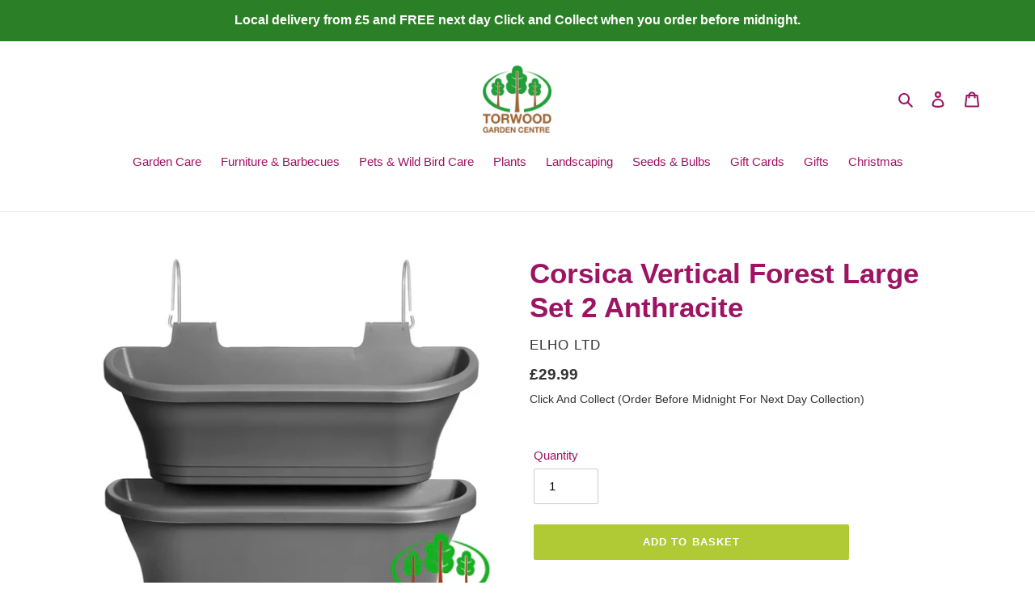

--- FILE ---
content_type: text/javascript
request_url: https://shop.torwoodgardencentre.co.uk/cdn/shop/t/1/assets/globo.preorder.data.js?v=169435804027320750341614601906
body_size: 524
content:
GloboPreorderParams.preorderSettings={products:{"6548831142050":{id:35282,shop_id:5163,is_profile:0,name:"Test Product Mikey",products:'{"type":"product","condition":6548831142050}',message:'{"customSetting":true,"default":{"preorderButton":"Pre Order","aboveMessage":null,"bellowMessage":null,"naMessage":null}}',start_condition:'{"type":"now","condition":null}',end_condition:null,countdown:'{"startCountdown":false,"endCountdown":false}',required_condition:null,after_finish:null,discount_payment:'{"fullPayment":{"enable":false,"discountValue":"0","discountType":"percentage"},"partialPayment":{"enable":true,"value":"10","valueType":"percentage","discountValue":"0","discountType":"percentage"}}',status:1,created_at:"2021-03-01T11:30:30.000000Z",updated_at:"2021-03-01T11:30:30.000000Z"},"6548901396642":{id:35291,shop_id:5163,is_profile:0,name:"Test Product - Kenny",products:'{"type":"product","condition":6548901396642}',message:'{"customSetting":true,"default":{"preorderButton":"Pre-order NOW!","aboveMessage":"These will sell fast when they arrive, pre-order yours NOW!","bellowMessage":"We will be in touch when your product is available","naMessage":null}}',start_condition:'{"type":"now","condition":null}',end_condition:null,countdown:'{"startCountdown":false,"endCountdown":false}',required_condition:null,after_finish:null,discount_payment:'{"fullPayment":{"enable":false,"discountValue":"0","discountType":"percentage"},"partialPayment":{"enable":true,"value":"10","valueType":"percentage","discountValue":"0","discountType":"percentage"}}',status:1,created_at:"2021-03-01T12:31:44.000000Z",updated_at:"2021-03-01T12:31:44.000000Z"}}},GloboPreorderParams.settings={messageAboveFontSize:"14",messageBellowFontSize:"14",checkedPreorderBadge:!1,preorderShape:"rectangle",badgeFontFamily:"Alata",badgeFontVariant:"regular",checked:!1,badgeFontSize:"14",badgePosition:"top-right",badgePositionX:"6",badgePositionY:"6",badgeWidth:"75",badgeHeight:"75",colorButton:{preorderTextColor:"#FFFFFF",preorderHoverTextColor:"#FFFFFF",preorderBackgroundColor:"#F35046",preorderHoverBackgroundColor:"#D61F2C",preorderBorderColor:"#F35046",preorderHoverBorderColor:"#D61F2C"},colorMessageAbove:{messageAboveTextColor:"#EE4444",messageAboveBackgoundColor:null},colorMessageBellow:{messageBellowTextColor:"#555555",messageBellowBackgoundColor:"#F5F3F3"},colorNAMessage:{naMessageTextColor:"#606060",naMessageBackgoundColor:"#FFFFFF",naMessageBorderColor:"#3A3A3A"},colorBadge:{badgeTextColor:"#FFFFFF",badgeBackgoundColor:"#F35046"},cartWarning:{enabled:!1},quickviewSupport:!0,partialPayment:!0,applyDiscount:!0,paymentDiscount:!0},GloboPreorderParams.translation={default:{preorderText:"Pre-order",messageAboveText:"Don't miss out - Grab yours now before we sell out again!",messageBellowText:"We will fulfill the item as soon as it becomes available",naMessageText:"Unavailable",preorderLimitMessage:"Only :stock items left in stock",outOfStockMessage:"Inventory level is :stock. It is less than you are trying to purchase. Some of the items will be pre-ordered. Continue?",labelCountdownStart:"Pre-order starting in",labelCountdownEnd:"Pre-Order ending in",labelCountdownDays:"Days",labelCountdownHours:"Hours",labelCountdownMinutes:"Minutes",labelCountdownSeconds:"Second",preorderBadge:"Pre-order",preorderedItemlabel:"Note: Pre-order item",cartWarningTitle:"Warning: you have pre-order and in-stock in the same cart",cartWarningContent:"Shipment of your in-stock items may be delayed until your pre-order item is ready for shipping.",cartWarningCheckboxLabel:"Don't show this again",partialPaymentLabel:"Payment option",partialPaymentOptionFull:"Full payment",partialPaymentOptionPart:"Partial payment",preorderPrice:"Pre-order price",partialPaymentTitle:"Prepaid amount for  ()"}};
//# sourceMappingURL=/cdn/shop/t/1/assets/globo.preorder.data.js.map?v=169435804027320750341614601906
